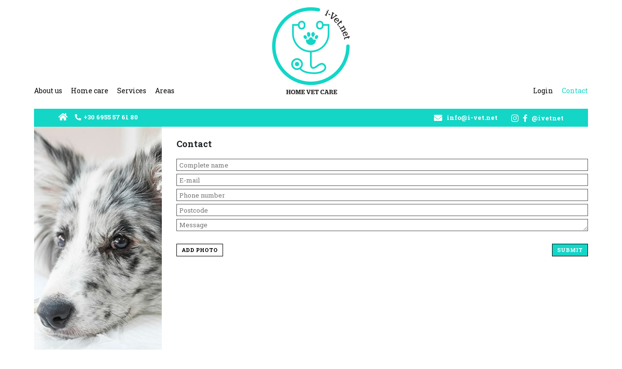

--- FILE ---
content_type: text/html; charset=utf-8
request_url: https://www.google.com/recaptcha/api2/anchor?ar=1&k=6Lc2u80ZAAAAAP07P8YL6QnPIhCUdhLiuwYBYTCM&co=aHR0cHM6Ly93d3cuaS12ZXQubmV0OjQ0Mw..&hl=en&v=N67nZn4AqZkNcbeMu4prBgzg&size=invisible&sa=submit&anchor-ms=20000&execute-ms=30000&cb=t21apmn0n9tf
body_size: 48751
content:
<!DOCTYPE HTML><html dir="ltr" lang="en"><head><meta http-equiv="Content-Type" content="text/html; charset=UTF-8">
<meta http-equiv="X-UA-Compatible" content="IE=edge">
<title>reCAPTCHA</title>
<style type="text/css">
/* cyrillic-ext */
@font-face {
  font-family: 'Roboto';
  font-style: normal;
  font-weight: 400;
  font-stretch: 100%;
  src: url(//fonts.gstatic.com/s/roboto/v48/KFO7CnqEu92Fr1ME7kSn66aGLdTylUAMa3GUBHMdazTgWw.woff2) format('woff2');
  unicode-range: U+0460-052F, U+1C80-1C8A, U+20B4, U+2DE0-2DFF, U+A640-A69F, U+FE2E-FE2F;
}
/* cyrillic */
@font-face {
  font-family: 'Roboto';
  font-style: normal;
  font-weight: 400;
  font-stretch: 100%;
  src: url(//fonts.gstatic.com/s/roboto/v48/KFO7CnqEu92Fr1ME7kSn66aGLdTylUAMa3iUBHMdazTgWw.woff2) format('woff2');
  unicode-range: U+0301, U+0400-045F, U+0490-0491, U+04B0-04B1, U+2116;
}
/* greek-ext */
@font-face {
  font-family: 'Roboto';
  font-style: normal;
  font-weight: 400;
  font-stretch: 100%;
  src: url(//fonts.gstatic.com/s/roboto/v48/KFO7CnqEu92Fr1ME7kSn66aGLdTylUAMa3CUBHMdazTgWw.woff2) format('woff2');
  unicode-range: U+1F00-1FFF;
}
/* greek */
@font-face {
  font-family: 'Roboto';
  font-style: normal;
  font-weight: 400;
  font-stretch: 100%;
  src: url(//fonts.gstatic.com/s/roboto/v48/KFO7CnqEu92Fr1ME7kSn66aGLdTylUAMa3-UBHMdazTgWw.woff2) format('woff2');
  unicode-range: U+0370-0377, U+037A-037F, U+0384-038A, U+038C, U+038E-03A1, U+03A3-03FF;
}
/* math */
@font-face {
  font-family: 'Roboto';
  font-style: normal;
  font-weight: 400;
  font-stretch: 100%;
  src: url(//fonts.gstatic.com/s/roboto/v48/KFO7CnqEu92Fr1ME7kSn66aGLdTylUAMawCUBHMdazTgWw.woff2) format('woff2');
  unicode-range: U+0302-0303, U+0305, U+0307-0308, U+0310, U+0312, U+0315, U+031A, U+0326-0327, U+032C, U+032F-0330, U+0332-0333, U+0338, U+033A, U+0346, U+034D, U+0391-03A1, U+03A3-03A9, U+03B1-03C9, U+03D1, U+03D5-03D6, U+03F0-03F1, U+03F4-03F5, U+2016-2017, U+2034-2038, U+203C, U+2040, U+2043, U+2047, U+2050, U+2057, U+205F, U+2070-2071, U+2074-208E, U+2090-209C, U+20D0-20DC, U+20E1, U+20E5-20EF, U+2100-2112, U+2114-2115, U+2117-2121, U+2123-214F, U+2190, U+2192, U+2194-21AE, U+21B0-21E5, U+21F1-21F2, U+21F4-2211, U+2213-2214, U+2216-22FF, U+2308-230B, U+2310, U+2319, U+231C-2321, U+2336-237A, U+237C, U+2395, U+239B-23B7, U+23D0, U+23DC-23E1, U+2474-2475, U+25AF, U+25B3, U+25B7, U+25BD, U+25C1, U+25CA, U+25CC, U+25FB, U+266D-266F, U+27C0-27FF, U+2900-2AFF, U+2B0E-2B11, U+2B30-2B4C, U+2BFE, U+3030, U+FF5B, U+FF5D, U+1D400-1D7FF, U+1EE00-1EEFF;
}
/* symbols */
@font-face {
  font-family: 'Roboto';
  font-style: normal;
  font-weight: 400;
  font-stretch: 100%;
  src: url(//fonts.gstatic.com/s/roboto/v48/KFO7CnqEu92Fr1ME7kSn66aGLdTylUAMaxKUBHMdazTgWw.woff2) format('woff2');
  unicode-range: U+0001-000C, U+000E-001F, U+007F-009F, U+20DD-20E0, U+20E2-20E4, U+2150-218F, U+2190, U+2192, U+2194-2199, U+21AF, U+21E6-21F0, U+21F3, U+2218-2219, U+2299, U+22C4-22C6, U+2300-243F, U+2440-244A, U+2460-24FF, U+25A0-27BF, U+2800-28FF, U+2921-2922, U+2981, U+29BF, U+29EB, U+2B00-2BFF, U+4DC0-4DFF, U+FFF9-FFFB, U+10140-1018E, U+10190-1019C, U+101A0, U+101D0-101FD, U+102E0-102FB, U+10E60-10E7E, U+1D2C0-1D2D3, U+1D2E0-1D37F, U+1F000-1F0FF, U+1F100-1F1AD, U+1F1E6-1F1FF, U+1F30D-1F30F, U+1F315, U+1F31C, U+1F31E, U+1F320-1F32C, U+1F336, U+1F378, U+1F37D, U+1F382, U+1F393-1F39F, U+1F3A7-1F3A8, U+1F3AC-1F3AF, U+1F3C2, U+1F3C4-1F3C6, U+1F3CA-1F3CE, U+1F3D4-1F3E0, U+1F3ED, U+1F3F1-1F3F3, U+1F3F5-1F3F7, U+1F408, U+1F415, U+1F41F, U+1F426, U+1F43F, U+1F441-1F442, U+1F444, U+1F446-1F449, U+1F44C-1F44E, U+1F453, U+1F46A, U+1F47D, U+1F4A3, U+1F4B0, U+1F4B3, U+1F4B9, U+1F4BB, U+1F4BF, U+1F4C8-1F4CB, U+1F4D6, U+1F4DA, U+1F4DF, U+1F4E3-1F4E6, U+1F4EA-1F4ED, U+1F4F7, U+1F4F9-1F4FB, U+1F4FD-1F4FE, U+1F503, U+1F507-1F50B, U+1F50D, U+1F512-1F513, U+1F53E-1F54A, U+1F54F-1F5FA, U+1F610, U+1F650-1F67F, U+1F687, U+1F68D, U+1F691, U+1F694, U+1F698, U+1F6AD, U+1F6B2, U+1F6B9-1F6BA, U+1F6BC, U+1F6C6-1F6CF, U+1F6D3-1F6D7, U+1F6E0-1F6EA, U+1F6F0-1F6F3, U+1F6F7-1F6FC, U+1F700-1F7FF, U+1F800-1F80B, U+1F810-1F847, U+1F850-1F859, U+1F860-1F887, U+1F890-1F8AD, U+1F8B0-1F8BB, U+1F8C0-1F8C1, U+1F900-1F90B, U+1F93B, U+1F946, U+1F984, U+1F996, U+1F9E9, U+1FA00-1FA6F, U+1FA70-1FA7C, U+1FA80-1FA89, U+1FA8F-1FAC6, U+1FACE-1FADC, U+1FADF-1FAE9, U+1FAF0-1FAF8, U+1FB00-1FBFF;
}
/* vietnamese */
@font-face {
  font-family: 'Roboto';
  font-style: normal;
  font-weight: 400;
  font-stretch: 100%;
  src: url(//fonts.gstatic.com/s/roboto/v48/KFO7CnqEu92Fr1ME7kSn66aGLdTylUAMa3OUBHMdazTgWw.woff2) format('woff2');
  unicode-range: U+0102-0103, U+0110-0111, U+0128-0129, U+0168-0169, U+01A0-01A1, U+01AF-01B0, U+0300-0301, U+0303-0304, U+0308-0309, U+0323, U+0329, U+1EA0-1EF9, U+20AB;
}
/* latin-ext */
@font-face {
  font-family: 'Roboto';
  font-style: normal;
  font-weight: 400;
  font-stretch: 100%;
  src: url(//fonts.gstatic.com/s/roboto/v48/KFO7CnqEu92Fr1ME7kSn66aGLdTylUAMa3KUBHMdazTgWw.woff2) format('woff2');
  unicode-range: U+0100-02BA, U+02BD-02C5, U+02C7-02CC, U+02CE-02D7, U+02DD-02FF, U+0304, U+0308, U+0329, U+1D00-1DBF, U+1E00-1E9F, U+1EF2-1EFF, U+2020, U+20A0-20AB, U+20AD-20C0, U+2113, U+2C60-2C7F, U+A720-A7FF;
}
/* latin */
@font-face {
  font-family: 'Roboto';
  font-style: normal;
  font-weight: 400;
  font-stretch: 100%;
  src: url(//fonts.gstatic.com/s/roboto/v48/KFO7CnqEu92Fr1ME7kSn66aGLdTylUAMa3yUBHMdazQ.woff2) format('woff2');
  unicode-range: U+0000-00FF, U+0131, U+0152-0153, U+02BB-02BC, U+02C6, U+02DA, U+02DC, U+0304, U+0308, U+0329, U+2000-206F, U+20AC, U+2122, U+2191, U+2193, U+2212, U+2215, U+FEFF, U+FFFD;
}
/* cyrillic-ext */
@font-face {
  font-family: 'Roboto';
  font-style: normal;
  font-weight: 500;
  font-stretch: 100%;
  src: url(//fonts.gstatic.com/s/roboto/v48/KFO7CnqEu92Fr1ME7kSn66aGLdTylUAMa3GUBHMdazTgWw.woff2) format('woff2');
  unicode-range: U+0460-052F, U+1C80-1C8A, U+20B4, U+2DE0-2DFF, U+A640-A69F, U+FE2E-FE2F;
}
/* cyrillic */
@font-face {
  font-family: 'Roboto';
  font-style: normal;
  font-weight: 500;
  font-stretch: 100%;
  src: url(//fonts.gstatic.com/s/roboto/v48/KFO7CnqEu92Fr1ME7kSn66aGLdTylUAMa3iUBHMdazTgWw.woff2) format('woff2');
  unicode-range: U+0301, U+0400-045F, U+0490-0491, U+04B0-04B1, U+2116;
}
/* greek-ext */
@font-face {
  font-family: 'Roboto';
  font-style: normal;
  font-weight: 500;
  font-stretch: 100%;
  src: url(//fonts.gstatic.com/s/roboto/v48/KFO7CnqEu92Fr1ME7kSn66aGLdTylUAMa3CUBHMdazTgWw.woff2) format('woff2');
  unicode-range: U+1F00-1FFF;
}
/* greek */
@font-face {
  font-family: 'Roboto';
  font-style: normal;
  font-weight: 500;
  font-stretch: 100%;
  src: url(//fonts.gstatic.com/s/roboto/v48/KFO7CnqEu92Fr1ME7kSn66aGLdTylUAMa3-UBHMdazTgWw.woff2) format('woff2');
  unicode-range: U+0370-0377, U+037A-037F, U+0384-038A, U+038C, U+038E-03A1, U+03A3-03FF;
}
/* math */
@font-face {
  font-family: 'Roboto';
  font-style: normal;
  font-weight: 500;
  font-stretch: 100%;
  src: url(//fonts.gstatic.com/s/roboto/v48/KFO7CnqEu92Fr1ME7kSn66aGLdTylUAMawCUBHMdazTgWw.woff2) format('woff2');
  unicode-range: U+0302-0303, U+0305, U+0307-0308, U+0310, U+0312, U+0315, U+031A, U+0326-0327, U+032C, U+032F-0330, U+0332-0333, U+0338, U+033A, U+0346, U+034D, U+0391-03A1, U+03A3-03A9, U+03B1-03C9, U+03D1, U+03D5-03D6, U+03F0-03F1, U+03F4-03F5, U+2016-2017, U+2034-2038, U+203C, U+2040, U+2043, U+2047, U+2050, U+2057, U+205F, U+2070-2071, U+2074-208E, U+2090-209C, U+20D0-20DC, U+20E1, U+20E5-20EF, U+2100-2112, U+2114-2115, U+2117-2121, U+2123-214F, U+2190, U+2192, U+2194-21AE, U+21B0-21E5, U+21F1-21F2, U+21F4-2211, U+2213-2214, U+2216-22FF, U+2308-230B, U+2310, U+2319, U+231C-2321, U+2336-237A, U+237C, U+2395, U+239B-23B7, U+23D0, U+23DC-23E1, U+2474-2475, U+25AF, U+25B3, U+25B7, U+25BD, U+25C1, U+25CA, U+25CC, U+25FB, U+266D-266F, U+27C0-27FF, U+2900-2AFF, U+2B0E-2B11, U+2B30-2B4C, U+2BFE, U+3030, U+FF5B, U+FF5D, U+1D400-1D7FF, U+1EE00-1EEFF;
}
/* symbols */
@font-face {
  font-family: 'Roboto';
  font-style: normal;
  font-weight: 500;
  font-stretch: 100%;
  src: url(//fonts.gstatic.com/s/roboto/v48/KFO7CnqEu92Fr1ME7kSn66aGLdTylUAMaxKUBHMdazTgWw.woff2) format('woff2');
  unicode-range: U+0001-000C, U+000E-001F, U+007F-009F, U+20DD-20E0, U+20E2-20E4, U+2150-218F, U+2190, U+2192, U+2194-2199, U+21AF, U+21E6-21F0, U+21F3, U+2218-2219, U+2299, U+22C4-22C6, U+2300-243F, U+2440-244A, U+2460-24FF, U+25A0-27BF, U+2800-28FF, U+2921-2922, U+2981, U+29BF, U+29EB, U+2B00-2BFF, U+4DC0-4DFF, U+FFF9-FFFB, U+10140-1018E, U+10190-1019C, U+101A0, U+101D0-101FD, U+102E0-102FB, U+10E60-10E7E, U+1D2C0-1D2D3, U+1D2E0-1D37F, U+1F000-1F0FF, U+1F100-1F1AD, U+1F1E6-1F1FF, U+1F30D-1F30F, U+1F315, U+1F31C, U+1F31E, U+1F320-1F32C, U+1F336, U+1F378, U+1F37D, U+1F382, U+1F393-1F39F, U+1F3A7-1F3A8, U+1F3AC-1F3AF, U+1F3C2, U+1F3C4-1F3C6, U+1F3CA-1F3CE, U+1F3D4-1F3E0, U+1F3ED, U+1F3F1-1F3F3, U+1F3F5-1F3F7, U+1F408, U+1F415, U+1F41F, U+1F426, U+1F43F, U+1F441-1F442, U+1F444, U+1F446-1F449, U+1F44C-1F44E, U+1F453, U+1F46A, U+1F47D, U+1F4A3, U+1F4B0, U+1F4B3, U+1F4B9, U+1F4BB, U+1F4BF, U+1F4C8-1F4CB, U+1F4D6, U+1F4DA, U+1F4DF, U+1F4E3-1F4E6, U+1F4EA-1F4ED, U+1F4F7, U+1F4F9-1F4FB, U+1F4FD-1F4FE, U+1F503, U+1F507-1F50B, U+1F50D, U+1F512-1F513, U+1F53E-1F54A, U+1F54F-1F5FA, U+1F610, U+1F650-1F67F, U+1F687, U+1F68D, U+1F691, U+1F694, U+1F698, U+1F6AD, U+1F6B2, U+1F6B9-1F6BA, U+1F6BC, U+1F6C6-1F6CF, U+1F6D3-1F6D7, U+1F6E0-1F6EA, U+1F6F0-1F6F3, U+1F6F7-1F6FC, U+1F700-1F7FF, U+1F800-1F80B, U+1F810-1F847, U+1F850-1F859, U+1F860-1F887, U+1F890-1F8AD, U+1F8B0-1F8BB, U+1F8C0-1F8C1, U+1F900-1F90B, U+1F93B, U+1F946, U+1F984, U+1F996, U+1F9E9, U+1FA00-1FA6F, U+1FA70-1FA7C, U+1FA80-1FA89, U+1FA8F-1FAC6, U+1FACE-1FADC, U+1FADF-1FAE9, U+1FAF0-1FAF8, U+1FB00-1FBFF;
}
/* vietnamese */
@font-face {
  font-family: 'Roboto';
  font-style: normal;
  font-weight: 500;
  font-stretch: 100%;
  src: url(//fonts.gstatic.com/s/roboto/v48/KFO7CnqEu92Fr1ME7kSn66aGLdTylUAMa3OUBHMdazTgWw.woff2) format('woff2');
  unicode-range: U+0102-0103, U+0110-0111, U+0128-0129, U+0168-0169, U+01A0-01A1, U+01AF-01B0, U+0300-0301, U+0303-0304, U+0308-0309, U+0323, U+0329, U+1EA0-1EF9, U+20AB;
}
/* latin-ext */
@font-face {
  font-family: 'Roboto';
  font-style: normal;
  font-weight: 500;
  font-stretch: 100%;
  src: url(//fonts.gstatic.com/s/roboto/v48/KFO7CnqEu92Fr1ME7kSn66aGLdTylUAMa3KUBHMdazTgWw.woff2) format('woff2');
  unicode-range: U+0100-02BA, U+02BD-02C5, U+02C7-02CC, U+02CE-02D7, U+02DD-02FF, U+0304, U+0308, U+0329, U+1D00-1DBF, U+1E00-1E9F, U+1EF2-1EFF, U+2020, U+20A0-20AB, U+20AD-20C0, U+2113, U+2C60-2C7F, U+A720-A7FF;
}
/* latin */
@font-face {
  font-family: 'Roboto';
  font-style: normal;
  font-weight: 500;
  font-stretch: 100%;
  src: url(//fonts.gstatic.com/s/roboto/v48/KFO7CnqEu92Fr1ME7kSn66aGLdTylUAMa3yUBHMdazQ.woff2) format('woff2');
  unicode-range: U+0000-00FF, U+0131, U+0152-0153, U+02BB-02BC, U+02C6, U+02DA, U+02DC, U+0304, U+0308, U+0329, U+2000-206F, U+20AC, U+2122, U+2191, U+2193, U+2212, U+2215, U+FEFF, U+FFFD;
}
/* cyrillic-ext */
@font-face {
  font-family: 'Roboto';
  font-style: normal;
  font-weight: 900;
  font-stretch: 100%;
  src: url(//fonts.gstatic.com/s/roboto/v48/KFO7CnqEu92Fr1ME7kSn66aGLdTylUAMa3GUBHMdazTgWw.woff2) format('woff2');
  unicode-range: U+0460-052F, U+1C80-1C8A, U+20B4, U+2DE0-2DFF, U+A640-A69F, U+FE2E-FE2F;
}
/* cyrillic */
@font-face {
  font-family: 'Roboto';
  font-style: normal;
  font-weight: 900;
  font-stretch: 100%;
  src: url(//fonts.gstatic.com/s/roboto/v48/KFO7CnqEu92Fr1ME7kSn66aGLdTylUAMa3iUBHMdazTgWw.woff2) format('woff2');
  unicode-range: U+0301, U+0400-045F, U+0490-0491, U+04B0-04B1, U+2116;
}
/* greek-ext */
@font-face {
  font-family: 'Roboto';
  font-style: normal;
  font-weight: 900;
  font-stretch: 100%;
  src: url(//fonts.gstatic.com/s/roboto/v48/KFO7CnqEu92Fr1ME7kSn66aGLdTylUAMa3CUBHMdazTgWw.woff2) format('woff2');
  unicode-range: U+1F00-1FFF;
}
/* greek */
@font-face {
  font-family: 'Roboto';
  font-style: normal;
  font-weight: 900;
  font-stretch: 100%;
  src: url(//fonts.gstatic.com/s/roboto/v48/KFO7CnqEu92Fr1ME7kSn66aGLdTylUAMa3-UBHMdazTgWw.woff2) format('woff2');
  unicode-range: U+0370-0377, U+037A-037F, U+0384-038A, U+038C, U+038E-03A1, U+03A3-03FF;
}
/* math */
@font-face {
  font-family: 'Roboto';
  font-style: normal;
  font-weight: 900;
  font-stretch: 100%;
  src: url(//fonts.gstatic.com/s/roboto/v48/KFO7CnqEu92Fr1ME7kSn66aGLdTylUAMawCUBHMdazTgWw.woff2) format('woff2');
  unicode-range: U+0302-0303, U+0305, U+0307-0308, U+0310, U+0312, U+0315, U+031A, U+0326-0327, U+032C, U+032F-0330, U+0332-0333, U+0338, U+033A, U+0346, U+034D, U+0391-03A1, U+03A3-03A9, U+03B1-03C9, U+03D1, U+03D5-03D6, U+03F0-03F1, U+03F4-03F5, U+2016-2017, U+2034-2038, U+203C, U+2040, U+2043, U+2047, U+2050, U+2057, U+205F, U+2070-2071, U+2074-208E, U+2090-209C, U+20D0-20DC, U+20E1, U+20E5-20EF, U+2100-2112, U+2114-2115, U+2117-2121, U+2123-214F, U+2190, U+2192, U+2194-21AE, U+21B0-21E5, U+21F1-21F2, U+21F4-2211, U+2213-2214, U+2216-22FF, U+2308-230B, U+2310, U+2319, U+231C-2321, U+2336-237A, U+237C, U+2395, U+239B-23B7, U+23D0, U+23DC-23E1, U+2474-2475, U+25AF, U+25B3, U+25B7, U+25BD, U+25C1, U+25CA, U+25CC, U+25FB, U+266D-266F, U+27C0-27FF, U+2900-2AFF, U+2B0E-2B11, U+2B30-2B4C, U+2BFE, U+3030, U+FF5B, U+FF5D, U+1D400-1D7FF, U+1EE00-1EEFF;
}
/* symbols */
@font-face {
  font-family: 'Roboto';
  font-style: normal;
  font-weight: 900;
  font-stretch: 100%;
  src: url(//fonts.gstatic.com/s/roboto/v48/KFO7CnqEu92Fr1ME7kSn66aGLdTylUAMaxKUBHMdazTgWw.woff2) format('woff2');
  unicode-range: U+0001-000C, U+000E-001F, U+007F-009F, U+20DD-20E0, U+20E2-20E4, U+2150-218F, U+2190, U+2192, U+2194-2199, U+21AF, U+21E6-21F0, U+21F3, U+2218-2219, U+2299, U+22C4-22C6, U+2300-243F, U+2440-244A, U+2460-24FF, U+25A0-27BF, U+2800-28FF, U+2921-2922, U+2981, U+29BF, U+29EB, U+2B00-2BFF, U+4DC0-4DFF, U+FFF9-FFFB, U+10140-1018E, U+10190-1019C, U+101A0, U+101D0-101FD, U+102E0-102FB, U+10E60-10E7E, U+1D2C0-1D2D3, U+1D2E0-1D37F, U+1F000-1F0FF, U+1F100-1F1AD, U+1F1E6-1F1FF, U+1F30D-1F30F, U+1F315, U+1F31C, U+1F31E, U+1F320-1F32C, U+1F336, U+1F378, U+1F37D, U+1F382, U+1F393-1F39F, U+1F3A7-1F3A8, U+1F3AC-1F3AF, U+1F3C2, U+1F3C4-1F3C6, U+1F3CA-1F3CE, U+1F3D4-1F3E0, U+1F3ED, U+1F3F1-1F3F3, U+1F3F5-1F3F7, U+1F408, U+1F415, U+1F41F, U+1F426, U+1F43F, U+1F441-1F442, U+1F444, U+1F446-1F449, U+1F44C-1F44E, U+1F453, U+1F46A, U+1F47D, U+1F4A3, U+1F4B0, U+1F4B3, U+1F4B9, U+1F4BB, U+1F4BF, U+1F4C8-1F4CB, U+1F4D6, U+1F4DA, U+1F4DF, U+1F4E3-1F4E6, U+1F4EA-1F4ED, U+1F4F7, U+1F4F9-1F4FB, U+1F4FD-1F4FE, U+1F503, U+1F507-1F50B, U+1F50D, U+1F512-1F513, U+1F53E-1F54A, U+1F54F-1F5FA, U+1F610, U+1F650-1F67F, U+1F687, U+1F68D, U+1F691, U+1F694, U+1F698, U+1F6AD, U+1F6B2, U+1F6B9-1F6BA, U+1F6BC, U+1F6C6-1F6CF, U+1F6D3-1F6D7, U+1F6E0-1F6EA, U+1F6F0-1F6F3, U+1F6F7-1F6FC, U+1F700-1F7FF, U+1F800-1F80B, U+1F810-1F847, U+1F850-1F859, U+1F860-1F887, U+1F890-1F8AD, U+1F8B0-1F8BB, U+1F8C0-1F8C1, U+1F900-1F90B, U+1F93B, U+1F946, U+1F984, U+1F996, U+1F9E9, U+1FA00-1FA6F, U+1FA70-1FA7C, U+1FA80-1FA89, U+1FA8F-1FAC6, U+1FACE-1FADC, U+1FADF-1FAE9, U+1FAF0-1FAF8, U+1FB00-1FBFF;
}
/* vietnamese */
@font-face {
  font-family: 'Roboto';
  font-style: normal;
  font-weight: 900;
  font-stretch: 100%;
  src: url(//fonts.gstatic.com/s/roboto/v48/KFO7CnqEu92Fr1ME7kSn66aGLdTylUAMa3OUBHMdazTgWw.woff2) format('woff2');
  unicode-range: U+0102-0103, U+0110-0111, U+0128-0129, U+0168-0169, U+01A0-01A1, U+01AF-01B0, U+0300-0301, U+0303-0304, U+0308-0309, U+0323, U+0329, U+1EA0-1EF9, U+20AB;
}
/* latin-ext */
@font-face {
  font-family: 'Roboto';
  font-style: normal;
  font-weight: 900;
  font-stretch: 100%;
  src: url(//fonts.gstatic.com/s/roboto/v48/KFO7CnqEu92Fr1ME7kSn66aGLdTylUAMa3KUBHMdazTgWw.woff2) format('woff2');
  unicode-range: U+0100-02BA, U+02BD-02C5, U+02C7-02CC, U+02CE-02D7, U+02DD-02FF, U+0304, U+0308, U+0329, U+1D00-1DBF, U+1E00-1E9F, U+1EF2-1EFF, U+2020, U+20A0-20AB, U+20AD-20C0, U+2113, U+2C60-2C7F, U+A720-A7FF;
}
/* latin */
@font-face {
  font-family: 'Roboto';
  font-style: normal;
  font-weight: 900;
  font-stretch: 100%;
  src: url(//fonts.gstatic.com/s/roboto/v48/KFO7CnqEu92Fr1ME7kSn66aGLdTylUAMa3yUBHMdazQ.woff2) format('woff2');
  unicode-range: U+0000-00FF, U+0131, U+0152-0153, U+02BB-02BC, U+02C6, U+02DA, U+02DC, U+0304, U+0308, U+0329, U+2000-206F, U+20AC, U+2122, U+2191, U+2193, U+2212, U+2215, U+FEFF, U+FFFD;
}

</style>
<link rel="stylesheet" type="text/css" href="https://www.gstatic.com/recaptcha/releases/N67nZn4AqZkNcbeMu4prBgzg/styles__ltr.css">
<script nonce="dOvkO6FtUWGN85W7IjaMHA" type="text/javascript">window['__recaptcha_api'] = 'https://www.google.com/recaptcha/api2/';</script>
<script type="text/javascript" src="https://www.gstatic.com/recaptcha/releases/N67nZn4AqZkNcbeMu4prBgzg/recaptcha__en.js" nonce="dOvkO6FtUWGN85W7IjaMHA">
      
    </script></head>
<body><div id="rc-anchor-alert" class="rc-anchor-alert"></div>
<input type="hidden" id="recaptcha-token" value="[base64]">
<script type="text/javascript" nonce="dOvkO6FtUWGN85W7IjaMHA">
      recaptcha.anchor.Main.init("[\x22ainput\x22,[\x22bgdata\x22,\x22\x22,\[base64]/[base64]/MjU1Ong/[base64]/[base64]/[base64]/[base64]/[base64]/[base64]/[base64]/[base64]/[base64]/[base64]/[base64]/[base64]/[base64]/[base64]/[base64]\\u003d\x22,\[base64]\x22,\[base64]/[base64]/[base64]/[base64]/[base64]/AsOGw6QTw5tWb3bCt8OPwodMIQ/CoD5QwrHDscKPAcOswpR7AcKJwonDsMOKw73DgTDCksKGw5hdVSvDnMKbZ8KwG8KsRCFXNCcUWh/[base64]/Dm8Kjw6/[base64]/ChMKYwoJPw755w7LDrcOVMMOQTFDDlsOEwqgOH8OOeyJwNsKdXj0RI0UcL8KWMmTCqCbCsTFdM3LChkQXwrBZwqAjw6TCgcKdwrLCrcK6PMKiCETDnWrDnwMBJsKCDMKNdw1Nw4TDqQZFfcK0w71fwrdswq0Swr4ww5vCnsOHcsKFXcO8c0Idwrdqw6k7w6DCj1Y/A3jDrAU6JVQYwqJ8Ej1zwoBAYl7DqcKlMVkyU1Ftw6TCl0YVXsKow7pVw4LCnMOYThBTw7XCiyJzw4tlAUzDgxF3HsOuwotaw4LCosKRccOwEn7DvFFlw6rCqcKBZgJWw5vChDVUwpXCogXDr8OUwphKe8KxwqAbZMOOIErDiGh+w4ZIwqQqwrzDkS/DksK0PVrDhC/[base64]/DgDVmw7xqaMK3OGDDnhknb2vDk8KHfVxywrZAw61RwpEewqNkSMKAGsOiw6s5wrIIIMKDUMOnwps7w7HDnVR3wr9/[base64]/LcKrGxkwCR7Dn1ZRTTd1OG0+QTXDvRDDrA3CnhbCjsKjOzTDow/DjU9tw6HDnzcMwroXw6DDrnbDoXM5UAnCiDEJwpbDolrDuMOEW2PDoXZgwp15EWXCkcKrw7x9w4DCuhQMVQIxwqkNScOPNX/[base64]/AMK/[base64]/DvVwzwqPDow7CksOoCVxJbiLCo23CgmlVWXRDw4PDhMKowqLDssKPGMOBHRgpw5Z/[base64]/[base64]/[base64]/CoMOpam0Jw4LDr2XDr23Do2YLwr83woAIw4lPwqDCqCLCgCjCnh5/wqYOw6IEwpLDiMK7wrfDgMO4HkjCvsOSYR1cwrMMwqQ4wqlOwrYYaypww6fDt8Onw6XCvcKewrFjWVRYwolGcX/CpsOkwovCvcObw78Bw6s7XHRaFgFLSWRPw45Qwp/[base64]/[base64]/DjhqIMOYFcObwolewqhKw7Vla3HDkDfDrsOgZh/Cv8OGa2RIw5tRNcKvw5Amwo1jekYFw5/[base64]/Ci4gwqLDm8Kjw5HCpsOFEiHCu8KFFnTCoTXCgn3DtcOlw6zCvgZcwosQczh9H8K8AWXDilsnb1PDgsKRwq3DpsK8fWTDrsOyw6IQDMK4w5bDu8Ocw6fCicKrWsOmwopyw48KwqDDhcOzwq7Cu8KRwqHDkcOTw4nCoRU9UybCoMOHQMKmJFVwwql9wqDCqsKmw4bDjW/CvcKcwoPDvFtMJUURA3rChGbDosO2w4JCwoozKsKXwo/[base64]/Clj9bw6HChsKcw5zCnWLDhAfDkMKAFsKSOxJILMKIw7rDn8KYwqssw4jDp8KhWcOHw7AxwpEZcxLDpsKlw40PZy1jwpR5NgDCkBHCpQbCnC5aw7wwX8KvwqbDnAdIwrhKGn/DthTCisKvBElyw74Kb8KWwo0recKyw48OEVTCv0/CvERzwrHDvcO4w6gmw4BsJxrDgcKHw5/DsSgAwovCkATDpsOtLlpXw5xqJ8O/w65pL8ODacKqB8KmwpfCosKrwpkfO8KSw5cZEl/CvzsMNlvDnhsPQ8KsH8OwFj40wpJ3wqTDscODb8OBw4/Dn8OkW8O0fcOYBsKiwqvDtHLDuD4lah8/wqvCtsOsdsKlwovDmMO0JElCbk1DZ8OdUXvChcOoEDrDgFkteMObwq7DiMKEwr1tf8KJUMOBwpdOwq8mWzXDvcOgw6nCg8Krdx0Cw6wNw7PCmMKUMsKJOsO2T8KePMKOcGMOwrxvRHg+Az/Cr1hdw7DDriUPwos1Fh5aUMOfC8KCwrxyH8KqIUIfwr0mMsOgw5suQMOTw7t3w70BADjDicOgw79BLsO+w54uQsOxbyTCh1fCglTCnSLComnClDh9KMKgaMOIw75aAg5uQ8KiwpjClWs+d8KjwrhPD8KtasOTwpgOw6AlwpBCwprDr1LDvcOVXsKgKsKuFi/[base64]/Dv8Ojwqsow68SI8KuCXvCuMK+WsOxwojDthoewo3DisKfFBMibMKyMWpNE8OzT3LChMKIw6HDsjhXEztdwpnCgMO8wpd3wp3DjGfCswo+w7bDsS9Sw6stYgt2dwHCosOswozCo8Ogw6JtAw3Cs2F+w45qSsKpYcKiwp7CugkRbhTCkn/[base64]/M8Okw4F9w4DDk8KhwrXCkS3CnFpkdsOEw6AnKE7Ck8KWOcKBXsOBCjYSL2HCusO2SmJzY8OTbcOVw4RtK3vDqWALATlzwrZ8w4AnHcKbVcOQwrLDghDChkBRXSnDrmPDiMOlGsKzf0FAw4Z3IjfCuVBIwr8cw5/[base64]/DmldkWsKywqMgwqQtRX7Dm8O4TmjDkVZ8bMKLOUTDhFHDqGPDnS9kAsKuEMO3w6vDpsKyw6/DisKOYMOYw7TCvG7CjH/DgTAmw6FNwp4+wo1MecKaw63CjcOkKcKNwo7CnQDDgMKycMOvwpzCgMOyw5zCmMK0w5dMwrYEw497fAbCtyDDvHYnf8KIesKGRMK9w4HDqwN+w54PezLCoUIaw68wUh/Cl8OYwpjCv8K7wr/DnQ1zw4rCscOSWsOJw59Yw48HN8K5wotUO8Kww53DhlvCkMOJwovCnQE/NcKRwogTMDbDhMOOH0HDhsKMBHBZSgnDkHnCmUxMw5oLZMKHVsOiw4jCmcK1CljDtMOawqjDlcKyw4ZSw6FwRMKuwr/ChMKzw4fDnkrCl8KlC1J0Q1HDv8OtwpgEGWclwq/DtB5+asKtw6ggQ8KgWkXClWzCi2rDtlAMBxzDisOEwp98NcOaKBDDu8OnIC1Ywp7DtMKsw7DDh3zDv2oPwpx3ZcOgH8OMR2QbwqvCo17DncOXGT/[base64]/[base64]/[base64]/DcOtNxAyZ03DtcOdwqHDpwzCmRgVw7nCtiHCiMOOw43DrcOmS8KBwp3DlMO5aVcJF8KLw7DDgU18w5nDqmDDrcKfKAPDsxdXD0Qbw4bCtHXCr8K4woPDsU1ywoo/w5p2wq86fUDDihLDsMKTw4LDrsKeQ8KgWzhKeCvDlMKyQiTCukZQw5jCsiFkw64bIVtociNywpTChMKGfBMmwqTDkWVmw6pcwpjCqMO4Jh/[base64]/Col1bFgbDhsO6W8K+Qi9Kw50kAMK4U8OWwrzCqMObMAjDtsKNwoHDvRBCw6XDvMOlTcO/DcOEJGPDscKuW8OddQxZw6UVw6jDi8O1OcOiK8ONwp7CuBzCp19Aw5rCjQXDuQ15wo7CqwYwwqVnAXBAwqUjw4EKCEnDrU/Ci8KVw4/CtCHClsKeL8OnJm1hVsKlNMOdwqTDgSfCmcOYPMKXbmHCkcKhw57DtcKZIU7CrsO0VsOOwqRCworCqsOLwpfCjcKbfwrCqEjCm8Krw7MCwo3CgcKvIRIMAGlqwqTCoktidw/CgFdHwr7DtMKkw70fUsOjw7BZwolWw4QZUzfCs8KpwqpRbMKIwo0qf8Kfwr9RwpvChCQ6YcKFwqDCu8O7w7VwworDiyvDuEIGKDA3b2fDvcOhw6xaRE01w5/DvMK7w6rCj0vCh8KhXkgZwpjChH4jMMKywqjDncOrZMO6C8Otwq3Do3d9FXbDrTrDpsOdwqTDvQLCjsKLBgfCl8OEw7YOQXvCvVXDrwnDvhvDvCQAw7fCjnxTSWRGVMOgFSofHQ7CqMKgeXwGbMOJO8OlwoUmwrVtfMKDOXo8wo/[base64]/ChsKOw6Fcwox6J8OgwpfCqB3CnkrDkn3DnmXDjAfCpV/DoAsveWDDjzorQQ5BE8O+YxPDscKIwrzDvsK6wr9Mw5cuw4nCsHzCuEQoc8OWPUg6UiLDlcOkTzLCv8OcwpHDmW17G1PDjcKsw6ZqLMKnwpotw6Q0DsO8NB16a8Kew4VrciM/[base64]/[base64]/ClMKfw6MJwrhNwrvDoC0+WnPDlsOXd8KuwrzDv8KOO8KOVcONflbCv8Oow5DDijgnwpbDh8KJaMOCwowOLsOMw73CgjlUAVcwwpQdTj3DkE08wqHClsKIwoFywoPDlsOCw4/CrsKTEmnDlWrCmBrDp8Krw7tdSMKJWMKgwqJgPRHCt2LCiWUvwohVBT7CpsKqw5vCqjwGLhhpwrttwpt+wrZEOwTDvEHDm1powq9iw4Ivw5Zmw43DqnPDh8KBwr7Ds8O1cTAjw5nDhw7Dr8KWwr/CmhDCmmE5fF1Iw7HDkxHDnAVWDMKsfcO0w60/NMORw7jCicKyOcOfLVRkaQ8CUcKnUsKWwqlwJn/CvcOSwokoBy4qw6MtFSTCkHDDv10Qw6fDvcK+PQXCiggvcMOzH8O3w4bDsikAw50Nw6HCoQEiIMO/worCpcOVw4rDiMKDwp1HIcKJwqkTwobDszpdSBwGCsKKwozDrcOIwovCh8O2NXMgWXxtM8K3w49mw5NSwpfDnsOUw6nCpVNVw4NrwpjDksOHw4jCgMODNxMlwo4tGwNhw6vDtQdFwoZXwoDCgcK5wpVhBl1rQ8Obw6l4wrgWaD1JYcOsw74IaUw/a0jDmW/DjB44w5DCgxnCv8OuPFZ5YsKrwrzDkB3CoA4eDELCkMOBwp0JwrVlOsKhw6vDkMKswoTDnsOsw67CjMKYJsOjwrXCmgbCo8KKwpgWf8KqPFh0wqLCt8Ktw5vCnArDuWNIwqXDvVAawqZOw4/CtcObH1/Cs8O+w5pbwrnChDEHQB/Ci2zDqsKIw7LCpsK+NcKRw7RyOMKYw6zCi8OSchTDkVXChW9Wwo7Dlg3Co8O8OQZHAWPCscOZWMKQVyrCuX/[base64]/[base64]/CqcKwCMKEwo/Cn0kGw5nCgS7DpMKxWcKMcsOwwqsBVcK1AMKbwq5zYsOqwqPDscO7Vhk4w7IgUsOqw5N0wo4nwq7DtTbCp1zCn8OJwrHCqMKBwrjChALCrMOKw5XCk8OhNMO8AlZfFEBtb33CkGUjw6nCg0XCvsOxViQhUcKHeyTDuzXCl0bCrsOxa8KaaxDDgsOsQCzCmsKAL8O/MxrCjAfDu1/[base64]/CtsOLNsOvCsOkAsKrw4HCjgYGfsOLXcO1wodmw6HCmRrDtBPDpsKCw5zCm0twPMKLHW4tOA7Cp8O7wr0Ew7nCqsK1PHnDtwcRE8OWw6N4w4oIwqtowqfDrsKAc3/DucK/w7DCkl3CisK7ZcOqwqpJw57DmCjCvcKJKMOGQm9qOMKkwqXDoBRQbcKwScOhwodcGsKoDjJlEsO3LsOdw6/DqjheKFoAw67CmMOkRHTCl8Knw73DnyHCu0XDrwvCjx8zw5bCk8KXwoTCsQ8PVzFZwpUrRMKdwo5RwqrDsQvCkxTDo3JvbAjCgMOzw6LDk8OncxTDum/Ch33DggrCk8KUYsK/FcK3wqZdDsOGw6QhbMK/woo+cMOlw65lfjBRYmbDssOZGwTChgXDo3TDvi3Dm08rC8OSfBY9wpnDqcKyw6E9wrZ0MsOHRjnDgz/[base64]/DlDvDrsOFwqJzwr1dNsKTLVTDrA5yf8KxZD9Dw5rCtMKResKXW2B3w7RwK37CicOSRwTDshx3wp/DuMKsw5Eiw6bDosKXZMO6a23DkWvCkcORwqvCvX48wrvDlsOVwqzDlzY8wrJWw5IDZMKTbsKDwr3DuE5rw5oswrfDrjAkwofDl8KCWi/DvcOPe8OyATA4CnnCqXJDwpLDvcOsVMOswrrCpsKNFEYswoJCwps0f8O6NcKERjUYC8ORT3USw6QXAMOCw7nCjl40WcKVaMOnDcKfwrY8wqohw4/DoMOKw5nCug0yXC/Ck8KXw4I0w5UrAAHDsCzDt8KTKCHDucK/wrPCpcK/[base64]/DsVZHNQdJO8KHB8KlUsK2w5jChSDDg8OFw7/DskQ7MRhRwqLDm8KNJsOrTMKmw5wBwqrCpMKnQ8OqwpAJwovDrhQlWAJCw4fDjXQSEMOrw4Q2woPDnsOcVitQDsKlPzfCiFrDscOwAMK0Z0XCr8OWw6XDgDTCsMK4NSgbw7IxbT/ChnU9wqVlKcKwwph/FcOdcjnDk04ZwqI4w4jDgmx6wqJpIcObenzCoi/CnStXOmJ1wqYrwrTDilJ0wqhow4lGYwnChMOcQcONwrzCtmgKeEVOLAbCpMO+w6fDkcK8w4BLbMOxQ0RfwrTDvCFQw4bDk8KlO2rDkMK3wo84BnDCtxR7w5wmwr3CukQ2UcO7Shpww7cBDsKcw7Ytwqt7ccOwW8O3w6h1LQjDt1zCr8KAFMKHDsOSBMKaw4/Cq8KNwp84w67DjkwIw77DgCjDqkpRw7xMHMKFX3zChsO4wpXCsMO5W8KhfsKoO3sww4BGwqwoN8Ovw4jCkjbDuh4EA8KIPsOgwrPCssKlw5nClcOIwoPDrcKHbMKSYQY3EcOjNUfDtMKVw7w0ZG0LFCXDrMKOw6vDpTN7w5ZLw4YMQCrDksOdw7zCqcOMwpF/FsObwq7DrCXCpMKmIzNQwr/DtnZaO8Ovw7tOw6YCSsOYfjkUa3JLw6Bjwr3Ckg4ow7rCt8KfU2nDlsKTwobDjcOYwobDosKGwq1Gw4RUw4fCoi8DwqfDtQ8uw7TDmcO9wohNw6fDki0nwrLDiHnCsMKOw5Quw4c+XsO5IR5kwqTDqTjCjFXDr3XDkVHDvMKBAB12wo4Yw4/[base64]/wqYMwoNkbMOCUMKPPgHDoVs/[base64]/DoE3DvsKSNMO5wqtIw7zDlcK4w5zCv11FYMK5YcKgw7TDpsOGJh9gFlvCiy0rwpDDuDlRw7DCvWrDoFlKwoAuCEbCjMKuwpo3w7vDoUhiBcKGDsKUQcKrcAAGS8KPb8OIw6hLXyDDrT3Cj8KJZ1xFfS9ZwoIRBcKQw7xFw6bCt3BLw4LDryjDrsO8w6rDux/DsBjDiT9dwrvDrT8KesKJJRjChmHDucK6w7pjSjJSw4gZAMOMccOOKkcQEz/[base64]/CjgjDhcOVf2XDqyAfwoJQw6XDr8OQwqZ1HjjDucOCVRl4MyZrw4LDplcpw73CjsKBWMOvFnJ7w6AiGsKyw6fCjcK1wqnCt8OGGEE/InFbIUVDw6XDgFdZZ8OJwp4fwp5+OsKSCMKsO8KMw7jDlcKKMsO7wrXClsKCw4MSw6cTw6sOT8KFfB81wqLDhMOYwozCj8OewqDDt27Dp1/[base64]/CtGIzw78XBljDrcOtQsOcCMOncyxFwrvDqzdwwrLCkTPDj8O0w5kkZMKwwrJZOMK+Z8K7wpwSw6bDqMOWalPCj8Ocw5bDh8OGw6vCp8KuRmAAw5g6C23DoMKKw6TCrsOTw4rDmcOwwpHCkD7DoRxKwq7CpMKPJxQcXH7DkhZdwrPCssKuwovDnl/CvMOkw45Ow4LCosKpw4MYPMOyw5vCgALDjWvDg3QlLTPCuX5gQTQFw6JYWcOfBxEfcFbDs8O7w6Auw4Bgw7fDiz7DpF7DtMK3wprCu8KYwqQJNMKvdsOVDxEkFsKAwrrCkGZXbnHDj8KIBETCrcK2w7Ilw7LCsD3CtVrChEvCvVHCk8O/ScKcUcKSCMOgPcOsEywBwp5VwpV9GMO3GcOPWzktwrfDtsKXwoLDh0hzwqMYwpLCoMOpwop1bsOow5jDpz7CvUXCg8Ovw4l0EcKSwoxWw57DtMK2wqvCviLCujQrAcO+wrxoCcK7FMKtaBRiXC92w4/[base64]/CiMKXwq3CiUjCr3/DnsKQwpzCjjnDozLCgcOQUcKWGsKfw5fCucOEF8KoSMOmw4fCtSvCiWXCn3kwwpfCscOuflcGwqjDqUNDwqUfwrZ1woVPUnoxwppXw4s2DTRqKUrDh3LDisOMbTJdwqsaWiTCvHBkd8KaHsKsw5bCpzfCssKQwrLCnMOzUMONaB7CngNPw7LDok/DlcO9wp4RwprDo8K+PR7DqU40wojDjxZnegvCtsOqwpshw53DsTJ7CMOFw49pwrPDrcKCw6vDg34Vw5LDs8K/[base64]/CrCIwU8O5L8OOw7ECw7vDmTZUwrvCqsKCw7bCiSjCrC5GPRjCtsOTw6MaE11UAcKhw5zDuSfDqBlDZSvDmcKqw7jCssO/[base64]/DoWnDt3zCkMOwbxPCg3vCksOKwpHDpR/Cg8OlwrxKNH4/[base64]/CjQlAwqbCnAsOwpbDs8KAwq0EwphYBmbDg8K2wrAjBUIidMKtwrvDjcOdEMOFBcOuwpU/KsOyw7zDtsK0BCNJw5TCiAFycQ9cw7vCgsOHPMOicTHCpHJ9wp5uFFHCg8OWwotWZxRBBMK4wroxJcKSDsK2w4RxwoBVfGbCvVVEwonCisK5Kj86w5U/w6saVsK7w7DCvm/[base64]/[base64]/[base64]/XMKtwrNPEUDDtWkbbMKtw5gKw7nCqcObwqTDncOpIXfDs8KzwrvCrhLDpcKgZsKGw4bCksKiwprCmBBfFcK/YH5ew6BBwrxUwowkw5Jiw4TDgVwgIMOiwopUw7BdDUcewp/DuDnDiMKNwpfCsxDDucOyw7/DscO4R3ZWZWgRHxEJbsOZw53DgcKKw7NsNVkPAsKswoclZEvDo1ZGQUnDuSUMK30GwrzDjMKfJzJww65Iw5t2wofDlUfDh8OtG1zDr8O7w7h8wpREw6YGw7nDghxNMcKdesOfwoBbw44YHsOaUgkPImTDiz3DqsOSw6TDgHNdw7LDqHbDnsOeKhTCicOCBsOSw78+BW/CiXYJQGPDlcKVQMKOwrMdwrcPcDlaw7nChcKxPMOYwpp6woPCkMK6ccOADRFywqI+XcK4wq/CngvCmsOjcMO7TnvDoHFNKsOXwoYlw77DmcOnJFdGM2NEwrxgwrMsCsK4w7ceworClVJawonCo2xlwpbDny5ZSsK+w5XDm8K3wr7DgyFQWBTCh8OFSw1WesKgICrCjn3Cn8Oac3fDsnVCPmTCpmfCtsOlwqbCgMOzalvDjT4fwoHDkx00wpTDpMKNwqpvwo/Dvg9yBA/DvsKjwrR+DMO7w7HDmUbDisKBRw7CrWNXwo/ClMOhwqsHwpA1C8K/Njt0X8KDwr4pRsOYTMOhwobCg8Oxw5fDlhNMJMKlNcKhQjvCsH1nwqsiwqQiEcOfwpLCgxrCqExoZcO8U8KvwoAdFGU9OXp2bcKSw5zClg3Di8OzwpvCnn9YBS1gGg4mw41Qw6DDn3dfwrLDiy7DslXDh8OPJMOANMKDwoZhQSzDmMKJB3rDn8OCwr/Dkg3Ds3UVwrHChAcAwoDDjgnDlMOMw5RZwrfDi8Kaw6plwp0Cwoddw7NzC8KSDsOWFmTDk8KfYn4gccK9w4gGw7DDoWjDrQZuw4XDu8OswqNnAsKHDVDDm8OIGsOecy/[base64]/[base64]/Ck004JSZ0w4V9OzNaw7IGw4HDlsKTwqNAZMKHwo9QCmR7dk/DrsKsOsOKUMOFX39Mwr1ZKcONdmlFwr4Fw4gRw7HDmMObwp0fNAHDqsKGw5TDvCtlPEt0bsKNG0fDsMKdwo9ATMK5RkQLOsOBTsOrwq4bAkobfcO6ZnTDnCrChsK8w4PCt8OlWMOdwpkUw6nDmsONOTLCsMKwV8O0UCRLXMO/EmfCvhkaw6/CuS/DlmfDqCPDnzDCqkkPwpPDqRfDmsOKBjwUGMK1wrNtw4MOw5rDpRg9wq9BLMKQWinCvMKbNcOwQDnCqTTDli4CHhQWDMOYEcO5w5cDw6N4GcOiw4fCkW4PGAzDvcKnw5JtLMOVEWXDtMOWwqvDj8KMwrQZw5N+RGF+CEXCix3CvH/DlnjCosKzJsOTDcOkTFHCmcOVXwrDr1pLTHfDkcKaacO2wrFJHmkiRMOpRcKqwowaeMKbwq7DmlQFJC3CikF9wpgawozCjXbDqnBBw7Zlw5nCjmTCosO8esKcwpbDlTJCw6vCrQ14ScO+V0wVwq5lw6AkwoNZwrFDNsOkNsOBCcODf8OqbcOHw4nDuhDCpg3DlMKvwr/Di8KyIGrClxgmwpfCosOKw6rCgsKdC2Zww5tpw6nDuHABXMOxwpnCqkwmwqgCwrQRFMOhw7jDt2IQE0NRMsObEMO+wpNlBMOAdivDlcKwacKMF8OzwohRV8OMUcOww4ISdUHCuyvDtEBgw4tucWzDjcKBKcK2wqQ/W8Ked8Kma0DCmcO0F8OUw5fCosO+PgVGw6ZfwpfDkzRSwqLDl0FjwonCkMOnJnt9fmA8SsKoN33Dk0N+TDApADbCl3bCrsOpLzJ6w6pNRcKTGcK9AsOxwpAzw6LDr2F3Y1jClCQBdihIw75MbirClsOzdGPCtHZCwoo/JRgMw4PDm8KWw4HCl8OZw5Brw5jCoztCwobDocOFw67CmsO6HQ5fKcOTZiHCucK1a8OuOhPCs3MAw6nCh8OBw5vDgsKLw40NQcOBImLDicO7w7pvw4XDtRbDksOjYcObB8OtbcKPd2l7w75xPcOpA27DlsOAUW3CsH7CmDgfecKDw5RTwqUOwqNew4g/wo9Cw4YDNQ0Yw50Iw7ZwGGzDtsOVJcKwW8K+b8KFSMOXQEzDmCplwox3cRTDg8O4KHgCHsKvXG7Cq8OXacOvwrbDrcKlSi/[base64]/CocKGP8Olw75wQi3CpsK6wpwbw6R7TcKMwoHDrsOfwrvDo8OmYGfDiSZeEA/DhkpIQTo2VcOww4EOScK/T8K5acOPw6AHTcK5wrswK8K4VMKAYwY5w4zCsMKGccO6TWAyQMOxRMOrwqnClQIuYyV9w4lgwqnCjsKFw4kpU8O1PcOAw6Adw5vCj8O0wrt9bsOLWMO/[base64]/DkcKtw7jCs2kHKWwpw4ZREMOPXxvDpHvDpsKgcsOZGMK9wrzCljzCr8OAN8KOwrXDmsOFO8OjwrEww6/[base64]/[base64]/DuR0OwqvDmsOqw6A/w6nDv8OXM8O/TX9WwonDqCnDrHtpwp/Cszk/wrHCpsOLKnZDCMKxLj1iX03DjsKlV8KVwqvCnMOTTnFmwqluAMOKC8OkNsOAWsOFF8Orw7/DrsO0AiTCqTMZwp/Cv8OkNcOawpxQwp7Cv8OcAgQ1SsOzwoHDqMO/FDVpc8OOwo94wqXDknXCncOGwrZcVMKRQcO+HcK+wqnCvcO8eV9Rw5U5w7UCwp7Cq3nCnMKfMMOOw63DlGAnwrZ6wo9HwpJYwrDDhlfDvTDCnVdQw77CicOIwoDDm3LCscOnw6fDgX7Cj1jCky/Di8OjdxDDg1jDisKxworDi8KEMMK4YMKYIsOEA8OQwpfCgMOMw5DCqR1/CDodEE9NbsKlCcOMw6nDocObwrldw6nDlU43HcK+SSJVC8OYSkRmw6I1wrMDD8KLXMOXOcKXJMOvJcO9w6FScizDqsOiw6p8Q8K3wr42wo/[base64]/[base64]/DvsOJKVbCh0h6DMK0QnB3IMO4w5XDhsOCwq4DCMOdLlInPcK5dsOcw5kQe8KtchHCucKrwqvDisOCGcO5Si3DhMKwwqfCgiLCu8Kiwqd/w7wiwqrDqMKzw5kyHDAAQsKuw4wHw67Cigd6wqt7VMOgw5hbwoc/T8KXX8Kkw7fCo8KQYsKgw7MXw6zDh8O4OjciGcKMBDXCvMOjwoFnw6BLwrIewqrDu8KjesKNw73CusKywrEnUEjDiMKPw6LCrcKPFgRbw7HDtcKvNwLDvsO/wp/[base64]/CrXjDohw+bRPDlGgUVsKDLsK2PMKXT8OqNcOVWWXDo8KgOMO2w5HDicKBJsKjw7FzCG/CmHrDjyTDjMO1w7RWNG7CnDDCmml+woh5w6Rew6hGS2hRwqwFNMOOw6dCwox8A3HDjMOHw63Dq8KhwrgGXx3ChRoqBMKzYcORw6RQwq/CssOcaMO6wpbDjyXCohvCj1nDp3XDoMKKKk/[base64]/DqGh5w47DssO9w5fDglfCt8OpcsKtA2xJYDgUextbw6BeRsKnecOAw5/CvcOfw4XDnwjDs8KYBlDCvwHCi8O4woQ3DRchw75Ywppnwo7Cj8KMw67CuMKfOcKTUGMKw45Ww6dSwp4Iw7rDt8OVdQrCucKOY37CtjbDrwzDrsORwqTCnsOOX8KwUsObw4Y2b8OzIMKBw64UfXrCsnvDnsOlw4jDh1sfHMO3w4YCfUATQBgsw7/CqAvCp2ErA2vDp0DCh8Ktw4rDmMODw6rCsHtywoLDi1zDn8Otw57DoGN+w7RANMONw4jCjhobwp7DtsKCw79zwp3DgG3DtknCq3zCoMOZwqfDhizDi8KsUcOWQQPDgMOFWsKrOD1MZMKWfsOQwpDDuMKOccKOwo/DhcK9G8O0wrtjwpzDgcK3wrBuCzHDk8O+w5twG8OEfXrCqsOxHAbDtz4OdsO1R2/DthEQOsO7DMO+ZsKsUTNmXBM7w57Dklsawq4SK8K4w6bCkMOuwqt5w7Npw5jCnMOCIsObw7RqbRnDmMO7PcKcwr8Dw4kWw6bDrcOrw5YrwonCusOAwrxwwpTCusKpwq/[base64]/JMOzw6vComfDnF3CtTPCkMO+wrjCjsKRJAbCrWNjW8O/[base64]/Cj8KTZRbDscOPwrggwpofw57Cg3QxZ8K2Thd1QRvCvMO3OjUYwrLDtMKVEMOqw5HCgjQxM8OrPcK/w5bDj1JXZCvCkSJTOcKtP8Kzwr52JUHDl8OTEnwyeihHHyVJVsODB0/[base64]/DnyDCpwZwwrnCp8K/[base64]/w68LCSY0YjjCtGbCjjbCmVxrCQLDkcKswrPDpMOTPxHDphPCksODw4LDlxTDmcOZw7deYCfCumhoK3rDsMOXREIiwqHCrMKCSRJMccKOFErDjMK4XkPDlsKaw60/BjdGN8OcHMOOIRt3bEDDmm7DgS8Mw5vCk8K8w7ZBDTPCs1ZSHMKEw4fCvzTCunjCgcK3XcKvwrFDI8KoPCxWw6N4CMO4KBtswoXDvGkVIGhEw6jDq0wuwpokw6IDY1cMTMKCw4Jtw5p3XMKtw5gHNcKSGMKfAAfDr8KCPQxVw6/CvsOiZAc2MzHDr8Oyw7RlEzExw4s0wrDDgcKyRsO9w5Qvw4fDqwTDi8OtwrrDhcO+fMOlGsO4w57DqsKrU8KnRMKiwqvDuhLDjUvCilZ0PSjDqcOfwpjDjBLCicOMwoByw6nCigguw53Duy4vQ8OmTSfDmRnDoS/DmmDCpsKSw7YhRcKTTMOOKMKGMMOvwpTCisKew7JFw5F6w4d/S07DgijDssKVZ8OAw6kpw7vCo3LDicOeRkVrP8OWF8O2IHbCpsO7aCMrGcOTwqZ8KhHDul1BwrYaVsK6Zyk1wp/CjGLDlMO7w4Y1J8OXwq3CsXQCw59UbcO8HyzCu1XDhwMMaAfDqsKEw73DjRsJZWZPPMKJwr4bwrZDw6LCt3g0IxrCvR7Dt8KbGyzDscOmwo4rw4wtwpMxwodnAMKbandsc8O4wrPCkmoew7nDpcOjwrwqXcK0J8KNw6YjwrnDiiXDgsKpw4HCq8Oowo4/w7nDisK8YzMNw4zCnMKRw6pvdMOKGXoWw5g5NGLDq8ONw4x9YMOPXBx8w7XCi2JkQk17I8OSwqbDp0BBw7xyI8KzIcOiwq7DgkPCqXDCmsOlZMOoTTLCm8OtwpjCjHIhwoB5w7oZDsKIwpUtVBnCshIiSBhtT8KCwrDCkidwd1w6woLCkMKjXMO5wpHDpU/Dt0fCocOKwpcgSDRZw558FMKlE8Otw5HDs0Mrc8KwwpdvbMK7worDpDbCtkPCmXIsS8Ocw7Vpwrt9wrRfSnnCu8O/XnovEcODUWAqwqg8Gm/ClsKBwp0GZcOvwrU4wqPDqcKRw4crw5/[base64]/[base64]/NmFdbcO9dsO8EgfCiXPClMO5w40EEW7ClBB8wqY/[base64]/[base64]/CrMOgfSXDgUtUB0HCtC3CoFTCtTB7EDfCnsKlBwxVwpvCgXLDhMOQNMKyElpYc8OZTsKTw53CsH3CqcKuDsOXw5vCnsKSw5lOf0vCpsKEw79Xw57Dp8OyOcK+XsKEwrnDhMO0wpcWZMOTYMKGDMOpwqIdw7pFd1x3fS3ClMK/I1zDrsK2w7xEw7DCgMOcbmPDunliwqLCtT4Pb1cFAMK2csK2QmNEw47DpmFowqXCqwZjC8KDQBrDiMOCwqgowpRqwpcNw4/[base64]/CtcKuwpk2w6xsS2TCvgh9b2DDnMOjYcKnEcKAwqrCsG8jeMOqwqU6w6zColYXZsO/[base64]/DucOnJsKHLMO+w5AyRTppw4B4wp1kPxc9HU3ChsKaZ2jDusKLworClTzCqcK/w4/DlgQOSTImw5HDv8OFDGkEw50fN2YEOAXDtioqwpXCoMOaHkN9Z2MWw7rCmQvDmwfCt8Kxwo7DjhAUwoYzw5AAcsOlw7DDjCB8w6AWW1R8w4B1JMKyC0zCugAiwqwHwrjDlAlvFSoHwp8CM8KNFD5dc8KRX8KbYTFDw6DDtcKQwrpPPS/CpzvCvkTDhVJCDDXChjHCqMKUJsOdw6sbbCpVw6ZlPTTCpCVmOwMWIRNFCAAYwpsNw4lMw74aGsKeLMOEb0/CoggJOyrCk8Krwo3Cl8Odw65ySMO4BR3Dr3nDgkhYwoROV8OpUC53w48Gwp/[base64]/Cu8OZYcKxw58Ww5jDl8O/w4DCmcKuBMOMwp5Jw6jCqTfCscKVwoLDlsKbwp83wqNaf1ZPwrZ2L8OmDsO0wpQzw4rCpMOpw6E4XRTCoMOSw4fChBzDt8K7M8KEw6jDq8OawpfDn8KPw5LDiylKLXwvGMOIUC/CoATCi0JOdgI6XsO+w7vDk8KlU8Ohw6tgHcKcRcO+wrosw5UUSMOQwpoIwpjCqAcnAFInwpvDrGvCpMO2M3HDucKLwrNzw4rCryfDpkMPw6IKWcKmwqI+w44aEGrDjcOyw4kkw6XDqj/CiSlBMnDCtcO+LQo/woEFwq5yZwvDohXDuMK5w7wsw6vDq1s4wq8GwplYfFvCocKHwpIow5cLwpZ6w6hWwpZCwq0dYCcQwprDt1jDlMOewoDDgkIIJcKEw6zClcKSO1wzKRLCk8OARgvDt8OkTsOGwq3CogR3PMKiwp4NXcOhw799UMKPL8KxWXA3wonDv8O7w6/CoVM0woJxwq7Clx3DnMKKeUdJw7BRw4VqED/Cv8OHV0/CrRckwptkw5wyY8ONHQ49w4TCtcKyHsKpw6lJw4trUxcAWhbDgkMkUMK8\x22],null,[\x22conf\x22,null,\x226Lc2u80ZAAAAAP07P8YL6QnPIhCUdhLiuwYBYTCM\x22,0,null,null,null,0,[21,125,63,73,95,87,41,43,42,83,102,105,109,121],[7059694,963],0,null,null,null,null,0,null,0,null,700,1,null,0,\[base64]/76lBhnEnQkZnOKMAhnM8xEZ\x22,0,0,null,null,1,null,0,1,null,null,null,0],\x22https://www.i-vet.net:443\x22,null,[3,1,1],null,null,null,1,3600,[\x22https://www.google.com/intl/en/policies/privacy/\x22,\x22https://www.google.com/intl/en/policies/terms/\x22],\x22SsTMvsehQIg53FypfuVSL651FnyUTi90L5ZDmyL2pIA\\u003d\x22,1,0,null,1,1769463410774,0,0,[239,201,197],null,[141,159,107],\x22RC-xyczQRe9Dj9Uig\x22,null,null,null,null,null,\x220dAFcWeA4jNt5-mN848C5KeH4fjVfqw7XPpWIyvsXJH0XBZ1w5kS_M_V0sXYYkzMRctLI4LhccaAx0M85ntd1ND-A52JkScUbWZQ\x22,1769546210847]");
    </script></body></html>